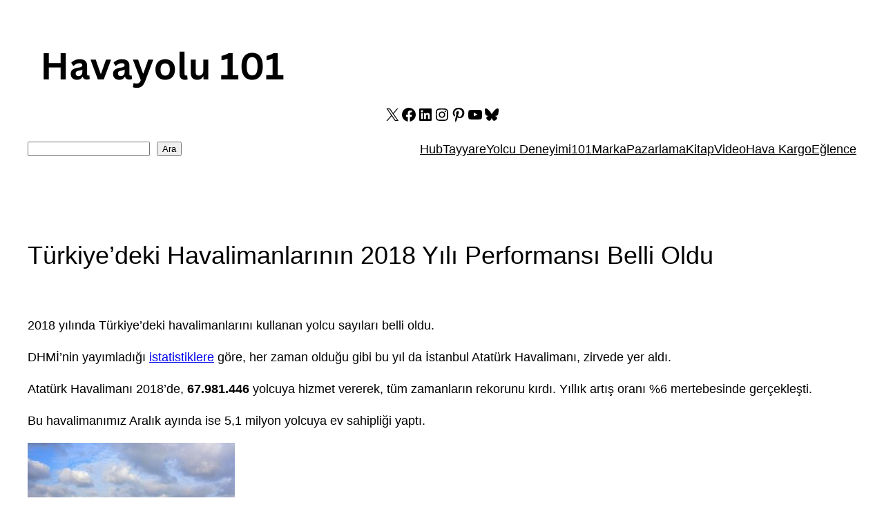

--- FILE ---
content_type: text/html; charset=utf-8
request_url: https://www.google.com/recaptcha/api2/aframe
body_size: 269
content:
<!DOCTYPE HTML><html><head><meta http-equiv="content-type" content="text/html; charset=UTF-8"></head><body><script nonce="63GdY6qFpXhtkqFHVz5C2w">/** Anti-fraud and anti-abuse applications only. See google.com/recaptcha */ try{var clients={'sodar':'https://pagead2.googlesyndication.com/pagead/sodar?'};window.addEventListener("message",function(a){try{if(a.source===window.parent){var b=JSON.parse(a.data);var c=clients[b['id']];if(c){var d=document.createElement('img');d.src=c+b['params']+'&rc='+(localStorage.getItem("rc::a")?sessionStorage.getItem("rc::b"):"");window.document.body.appendChild(d);sessionStorage.setItem("rc::e",parseInt(sessionStorage.getItem("rc::e")||0)+1);localStorage.setItem("rc::h",'1769107468166');}}}catch(b){}});window.parent.postMessage("_grecaptcha_ready", "*");}catch(b){}</script></body></html>